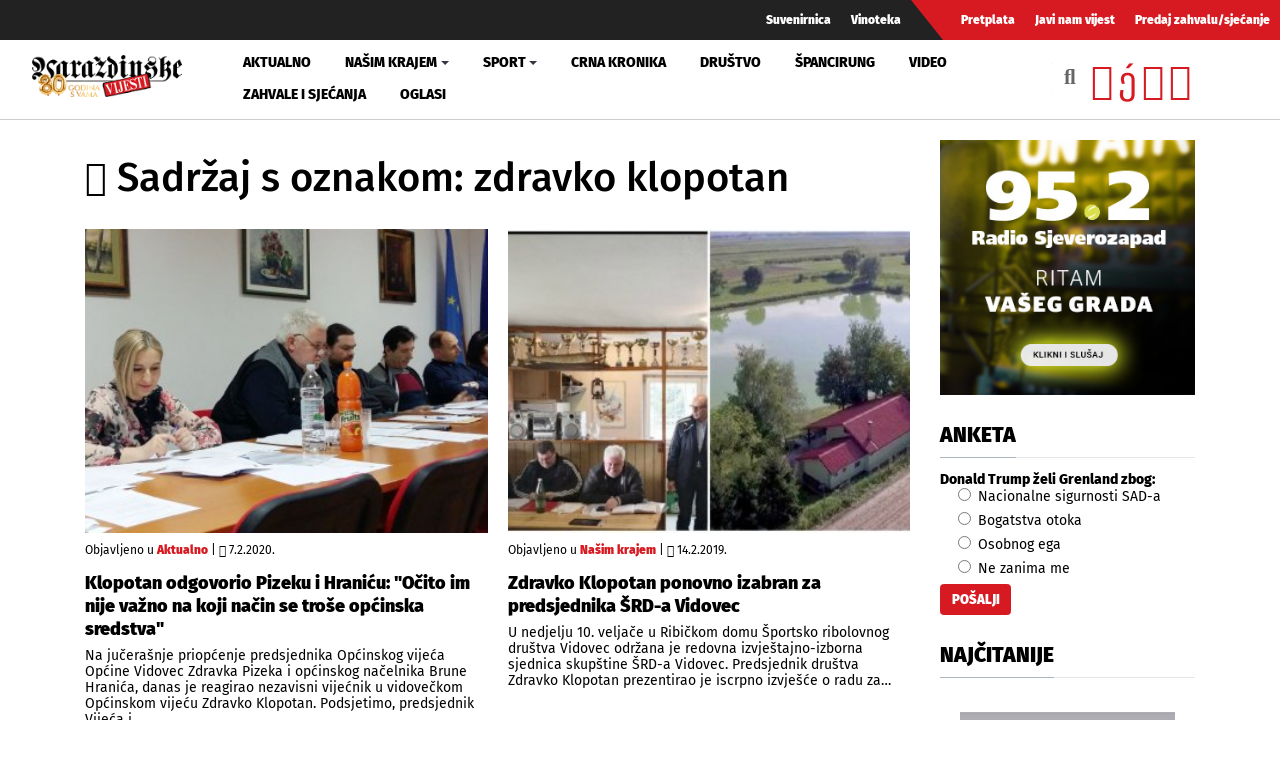

--- FILE ---
content_type: text/html; charset=utf-8
request_url: https://www.google.com/recaptcha/api2/aframe
body_size: 266
content:
<!DOCTYPE HTML><html><head><meta http-equiv="content-type" content="text/html; charset=UTF-8"></head><body><script nonce="sOhoAlyHKd-mPuvuQnWZLA">/** Anti-fraud and anti-abuse applications only. See google.com/recaptcha */ try{var clients={'sodar':'https://pagead2.googlesyndication.com/pagead/sodar?'};window.addEventListener("message",function(a){try{if(a.source===window.parent){var b=JSON.parse(a.data);var c=clients[b['id']];if(c){var d=document.createElement('img');d.src=c+b['params']+'&rc='+(localStorage.getItem("rc::a")?sessionStorage.getItem("rc::b"):"");window.document.body.appendChild(d);sessionStorage.setItem("rc::e",parseInt(sessionStorage.getItem("rc::e")||0)+1);localStorage.setItem("rc::h",'1769398659356');}}}catch(b){}});window.parent.postMessage("_grecaptcha_ready", "*");}catch(b){}</script></body></html>